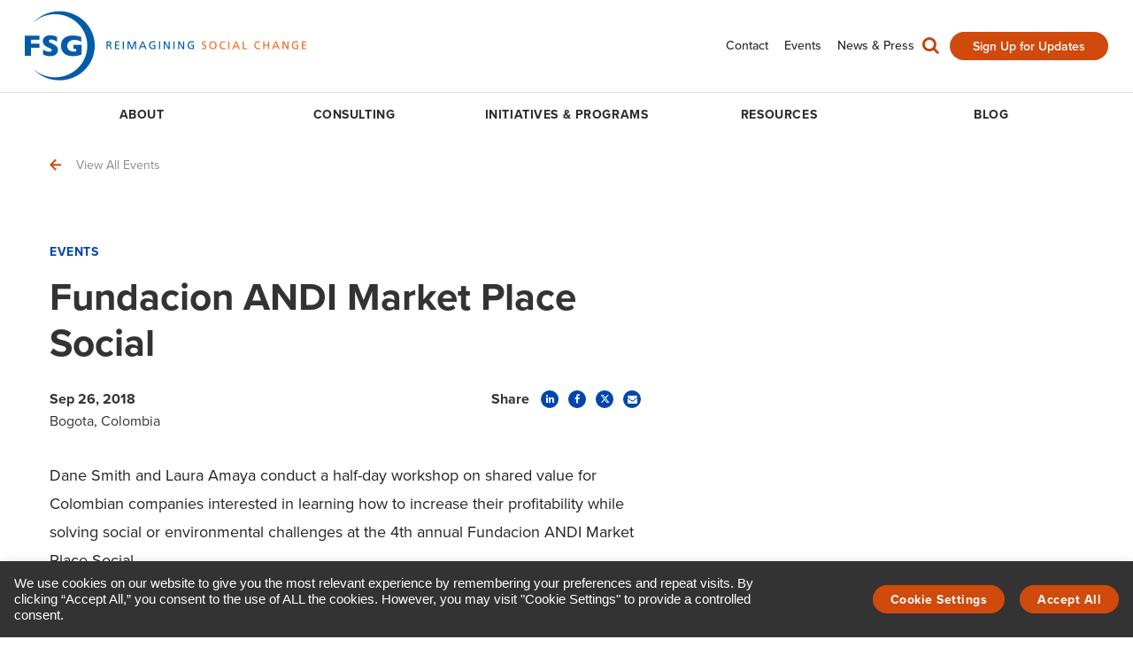

--- FILE ---
content_type: image/svg+xml
request_url: https://www.fsg.org/wp-content/themes/fsg-child/images/icon-close.svg
body_size: -246
content:
<svg enable-background="new -29 6 39.6 40" viewBox="-29 6 39.6 40" xmlns="http://www.w3.org/2000/svg"><path d="m7.9 10.8-2.2-2.1-15 15-15-15-2.1 2.1 15 15-15 15 2.1 2.2 15-15.1 15 15.1 2.2-2.2-15-15z"/></svg>

--- FILE ---
content_type: image/svg+xml
request_url: https://www.fsg.org/wp-content/uploads/2021/08/logo-white.svg
body_size: 2711
content:
<svg height="55" viewBox="0 0 220 55" width="220" xmlns="http://www.w3.org/2000/svg"><g fill="#fff" transform="translate(0 .714286)"><path d="m27.0662461 0c-7.9810726 0-15.210305 3.35691318-20.29968459 8.68167203 4.45320719-3.93569132 10.41009469-6.36655949 16.88748689-6.36655949 13.93796 0 25.2155625 11.05466236 25.2155625 24.65594856 0 13.659164-11.2776025 24.7138264-25.2155625 24.7138264-6.59306 0-12.6656152-2.488746-17.11882232-6.5980708 5.03154572 5.4983923 12.37644582 8.9131833 20.53102002 8.9131833 15.2681388 0 27.6445846-12.096463 27.6445846-27.0289389 0-14.8745981-12.3764458-26.9710611-27.6445846-26.9710611"/><path d="m11.4511041 28.5337621h-6.59305994v6.3665594h-4.85804416v-15.800643h11.4511041v3.1832797h-6.59305994v3.0675241h6.59305994zm14.4584648 1.7363344c0 .9839228-.2891693 1.85209-.7518402 2.6045016-.5205047.7524115-1.214511 1.2733119-2.1398528 1.6784566-.9253417.4051447-1.9663512.5787781-3.1230284.5787781-.3470031 0-.7518401 0-1.214511-.0578778s-1.0988433-.1736335-1.9085174-.3472669c-.809674-.1736334-1.619348-.4630225-2.4868559-.8681672v-3.8778135c.809674.5209003 1.6193481.926045 2.3711882 1.2154341.7518402.289389 1.6193481.4630225 2.486856.4630225.809674 0 1.3880126-.1157556 1.619348-.4051447.2313355-.2893891.3470032-.5209003.3470032-.7524116 0-.4051447-.2313355-.8102894-.6361725-1.0996784-.404837-.2893891-1.0410094-.5787782-1.7928496-.9260451-.8675079-.3472668-1.6771819-.7524115-2.3133544-1.1575562-.6361724-.4051447-1.214511-.9839229-1.619348-1.6205788-.404837-.636656-.6361725-1.3890675-.6361725-2.3151125 0-.8681672.2313355-1.6205788.6361725-2.3151126.404837-.6945337 1.0410094-1.2154341 1.9085173-1.6205788s1.9085174-.6366559 3.1808623-.6366559c.8675079 0 1.7350157.0578778 2.4868559.2315112.7518402.1736335 1.3880126.3472669 1.8506835.5787782.5205047.2315112.809674.4051447 1.0410095.5209003v3.7041801c-.6361725-.4630225-1.3880127-.8681672-2.1976867-1.2154341s-1.6771819-.5209003-2.5446898-.5209003c-.5783386 0-1.0410094.1157556-1.2723449.3472668-.2891693.2315113-.404837.5209004-.404837.8681672 0 .2893891.1156677.5787782.404837.8102894.2891693.2315113.7518402.5209004 1.4458465.8102894 1.214511.5787782 2.1976866 1.0996785 2.9495268 1.562701s1.3301788.9839228 1.7350158 1.5627009c.404837.636656.5783386 1.3311898.5783386 2.199357"/><path d="m44.3585699 33.8006431c-.3470031.1157556-.6361724.2315112-.8675079.3472669-.2313354.0578778-.4626708.1736334-.6940063.2315112-.2313354.0578778-.5783386.1736335-.9831756.2315113-.7518401.1736334-1.4458465.289389-2.1976866.4051447-.7518402.0578778-1.5036804.1157556-2.3133544.1157556-1.619348 0-3.1230284-.2893891-4.511041-.8681672s-2.4868559-1.5048232-3.29653-2.7202572c-.809674-1.2154341-1.214511-2.7202573-1.214511-4.5144695 0-1.1575563.1735016-2.3151125.6361724-3.414791.4048371-1.0996784 1.0988434-2.0257235 1.9663513-2.6623794.6940063-.5787781 1.4458464-.9839228 2.1976866-1.2733119s1.5036803-.4630225 2.1976866-.5787781c.6940064-.1157557 1.5036804-.1157557 2.3711883-.1157557 1.3880126 0 2.5446898.1157557 3.4700315.2893891.9253418.2315113 1.9085174.4630225 3.0073607.8102894v3.7620579c-.7518402-.4051447-1.5036803-.7524116-2.3133544-1.0418007-.809674-.289389-1.8506835-.4051447-3.0651945-.4051447-1.3880126 0-2.4868559.2893891-3.3543638.8102894s-1.4458465 1.1575563-1.7928497 1.85209c-.2891693.7524116-.4626708 1.3890676-.4626708 2.0836013 0 .8102894.1735015 1.5048232.5783386 2.1993569.404837.6945338.9831756 1.2154341 1.7350157 1.6205788.7518402.4051447 1.6771819.5787782 2.7760253.5787782.6361724 0 1.2723449-.0578779 1.9663512-.2315113v-1.85209h-2.1976867v-3.1832798h6.4195584v7.5241158zm19.4900105-10.244373h1.5036804c1.214511 0 2.3711882.1736334 2.3711882 1.6205788 0 .7524116-.5205047 1.2733119-1.2723449 1.3890675.2891693.1157556.404837.2315113.5783386.5787781l1.1566772 2.4308682h-.9831756l-.9253418-2.0836013c-.2891693-.5787781-.5783386-.5787781-1.0410094-.5787781h-.5205048v2.6623794h-.8675079zm.8675079 2.6045016h.7518402c.809674 0 1.3301788-.3472669 1.3301788-.926045 0-.5209003-.4048371-.8681672-1.2145111-.8681672h-.809674v1.7942122zm5.7833859-2.6045016h3.4121977v.7524116h-2.5446898v1.7942122h2.3133544v.7524116h-2.3133544v2.0257234h2.5446898v.7524116h-3.4121977zm6.0725552 0h.8675079v6.0771704h-.8675079zm3.7592009 0h1.4458465l1.9085173 5.0353698 1.8506835-5.0353698h1.4458465v6.0771704h-.8675079v-5.266881l-2.0241851 5.266881h-.8675079l-2.024185-5.266881v5.266881h-.8675079zm11.3932702 0h.9253418l2.5446898 6.0771704h-.9253418l-.6361724-1.5048231h-2.9495268l-.6361725 1.5048231h-.9253417zm.404837.8102894-1.214511 3.0096463h2.4290221zm9.8317565.2315112c-.404837-.289389-.867508-.4051447-1.677182-.4051447-1.3880129 0-2.3133547 1.0418007-2.3133547 2.3729904 0 1.4469453 1.0410095 2.3729904 2.2555207 2.3729904.578338 0 .75184-.0578779.983175-.1157557v-1.85209h-1.2723445v-.6945338h2.1398525v3.125402c-.347003.1157556-.925341.289389-1.850683.289389-1.9085175 0-3.1808624-1.2154341-3.1808624-3.1832797 0-1.85209 1.3301787-3.1254019 3.1808624-3.1254019.867508 0 1.272345.1157556 1.792849.289389zm2.949526-1.0418006h.867508v6.0771704h-.867508zm3.701367 0h1.156678l2.660357 4.8617363v-4.8617363h.867508v6.0771704h-1.098843l-2.718192-4.9774919v4.9774919h-.867508zm7.576236 0h.867508v6.0771704h-.867508zm3.701367 0h1.156677l2.660358 4.8617363v-4.8617363h.867507v6.0771704h-1.098843l-2.718191-4.9774919v4.9774919h-.867508zm12.202944 1.0418006c-.404837-.289389-.867508-.4051447-1.677182-.4051447-1.388012 0-2.313354 1.0418007-2.313354 2.3729904 0 1.4469453 1.041009 2.3729904 2.25552 2.3729904.578339 0 .751841-.0578779.983176-.1157557v-1.85209h-1.272345v-.6945338h2.139853v3.125402c-.347003.1157556-.925342.289389-1.850684.289389-1.908517 0-3.180862-1.2154341-3.180862-3.1832797 0-1.85209 1.330179-3.1254019 3.180862-3.1254019.867508 0 1.272345.1157556 1.79285.289389z"/><path d="m141.519453 24.4823151c-.462671-.1736334-.694006-.2315112-1.156677-.2315112s-1.041009.1736334-1.041009.8102893c0 1.1575563 2.602523.8681673 2.602523 2.8938907 0 1.2733119-.983175 1.7942122-2.197686 1.7942122-.404837 0-.867508-.1157556-1.214511-.2315112l.057833-.8102894c.28917.1157556.809674.2893891 1.272345.2893891.520505 0 1.214511-.2893891 1.214511-.9839229 0-1.3311897-2.602523-.9839228-2.602523-2.8938906 0-1.0996785.867508-1.6205788 1.966351-1.6205788.404837 0 .867508.0578778 1.272345.2315112zm5.494217-1.0418006c1.850683 0 2.891693 1.3311897 2.891693 3.1254019 0 1.85209-1.04101 3.1254019-2.891693 3.1254019-1.850684 0-2.891693-1.2733119-2.891693-3.1254019-.057834-1.7942122 1.041009-3.1254019 2.891693-3.1254019zm0 5.4983923c1.388012 0 1.966351-1.1575563 1.966351-2.3729904s-.636172-2.3729904-1.966351-2.3729904-2.024185 1.1575563-2.024185 2.3729904.636172 2.3729904 2.024185 2.3729904zm9.60042-4.3987139c-.404837-.2315112-.809674-.3472669-1.272344-.3472669-1.388013 0-2.313355.9839229-2.313355 2.3729904 0 1.4469453 1.04101 2.3729904 2.255521 2.3729904.462671 0 1.041009-.1157557 1.330178-.2893891l.115668.8681672c-.462671.1736334-1.041009.2315112-1.388012.2315112-1.908518 0-3.180863-1.215434-3.180863-3.1832797 0-1.85209 1.330179-3.1254019 3.180863-3.1254019.46267 0 .925341.0578778 1.388012.289389zm2.429023-.9839228h.867507v6.0771704h-.867507zm5.667718 0h.925341l2.54469 6.0771704h-.925341l-.636173-1.5048231h-2.949527l-.636172 1.5048231h-.925342zm.404837.8102894-1.214511 3.0096463h2.429022zm5.205047-.8102894h.867508v5.3247588h2.54469v.7524116h-3.412198zm13.533123.9839228c-.404837-.2315112-.809674-.3472669-1.272345-.3472669-1.388012 0-2.313354.9839229-2.313354 2.3729904 0 1.4469453 1.041009 2.3729904 2.25552 2.3729904.462671 0 1.04101-.1157557 1.330179-.2893891l.057834.8681672c-.462671.1736334-1.04101.2315112-1.388013.2315112-1.908517 0-3.180862-1.215434-3.180862-3.1832797 0-1.85209 1.330179-3.1254019 3.180862-3.1254019.462671 0 .925342.0578778 1.388013.289389zm2.486856-.9839228h.867508v2.5466238h2.891693v-2.5466238h.867508v6.0771704h-.867508v-2.778135h-2.891693v2.778135h-.867508zm9.426919 0h.925342l2.54469 6.0771704h-.925342l-.636173-1.5048231h-2.949526l-.636173 1.5048231h-.925342zm.404837.8102894-1.214511 3.0096463h2.429022zm5.262881-.8102894h1.156677l2.660358 4.8617363v-4.8617363h.867508v6.0771704h-1.098844l-2.718191-4.9774919v4.9774919h-.867508zm12.145111 1.0418006c-.404837-.289389-.867508-.4051447-1.677182-.4051447-1.388013 0-2.313355 1.0418007-2.313355 2.3729904 0 1.4469453 1.04101 2.3729904 2.255521 2.3729904.578338 0 .75184-.0578779.983175-.1157557v-1.85209h-1.272344v-.6945338h2.139852v3.125402c-.347003.1157556-.925341.289389-1.850683.289389-1.908517 0-3.180862-1.2154341-3.180862-3.1832797 0-1.85209 1.330178-3.1254019 3.180862-3.1254019.867508 0 1.272345.1157556 1.792849.289389zm3.00736-1.0418006h3.412198v.7524116h-2.54469v1.7942122h2.313355v.7524116h-2.313355v2.0257234h2.54469v.7524116h-3.412198z"/></g></svg>